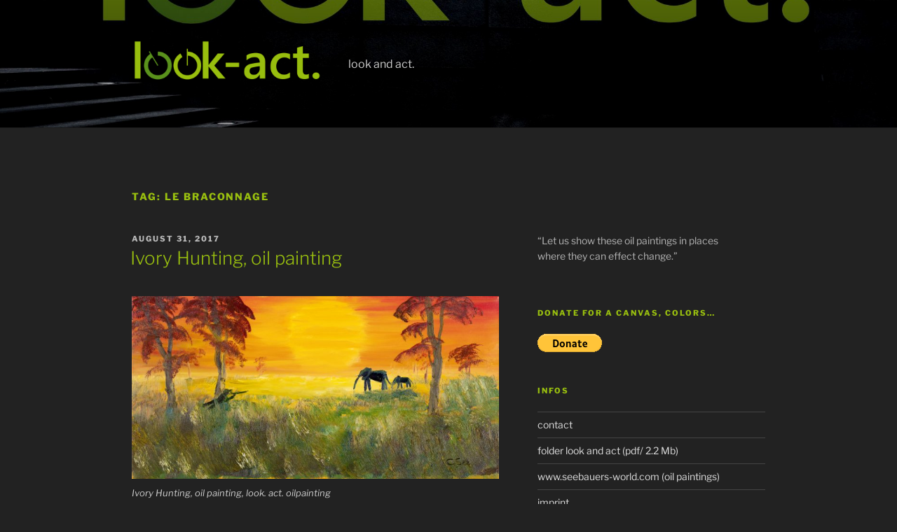

--- FILE ---
content_type: text/css
request_url: https://look-act.com/wp-content/plugins/category-widget/assets/css/bc_cw_style.css?ver=6.9
body_size: 206
content:
.bc_cw_tc_wrapper {
    padding-bottom: 10px;
}
.bc_cw_link, .bc_cw_tc_wrapper .title a{
    cursor: pointer !important;
}
.bc_cw_tc_image {
    background-color: #ededed;
}
.bc_cw_ttc_wrapper{
    display: flex;
    padding-bottom: 10px;
}
.bc_cw_ttc_wrapper .bc_cw_content{
    flex: 1;
    padding-left: 5px;
}

.bc_cw_ttc_wrapper .bc_cw_tc_image {
    display: flex;
    justify-content: center;
}